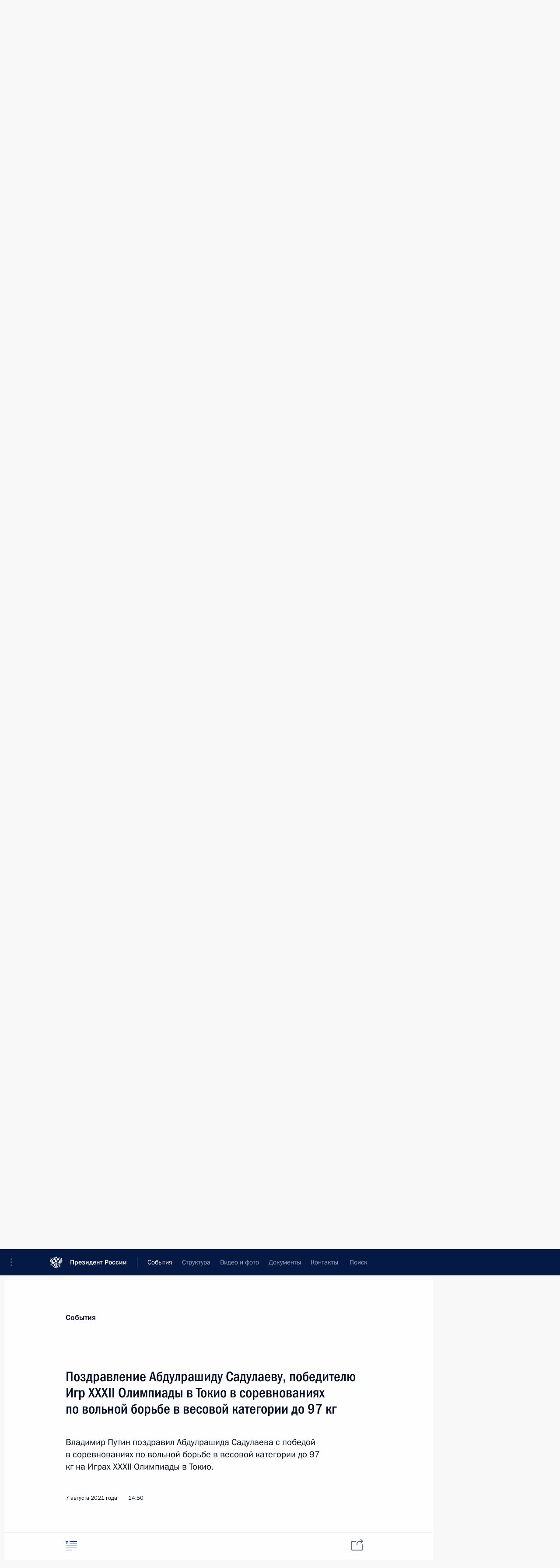

--- FILE ---
content_type: text/html; charset=UTF-8
request_url: http://kremlin.ru/events/councils/by-date/07.08.2021
body_size: 12884
content:
<!doctype html> <!--[if lt IE 7 ]> <html class="ie6" lang="ru"> <![endif]--> <!--[if IE 7 ]> <html class="ie7" lang="ru"> <![endif]--> <!--[if IE 8 ]> <html class="ie8" lang="ru"> <![endif]--> <!--[if IE 9 ]> <html class="ie9" lang="ru"> <![endif]--> <!--[if gt IE 8]><!--> <html lang="ru" class="no-js" itemscope="itemscope" xmlns="http://www.w3.org/1999/xhtml" itemtype="http://schema.org/CollectionPage" prefix="og: http://ogp.me/ns# video: http://ogp.me/ns/video# ya: http://webmaster.yandex.ru/vocabularies/"> <!--<![endif]--> <head> <meta charset="utf-8"/> <title itemprop="name">Комиссии и советы ∙ События ∙ Президент России</title> <meta name="description" content="Новости, стенограммы, фото и видеозаписи, документы, подписанные Президентом России, информация о деятельности Администрации"/> <meta name="keywords" content=""/> <meta itemprop="inLanguage" content="ru"/> <meta name="msapplication-TileColor" content="#091a42"> <meta name="theme-color" content="#ffffff"> <meta name="theme-color" content="#091A42" />  <meta name="viewport" content="width=device-width,initial-scale=1,minimum-scale=0.7,ya-title=#061a44"/>  <meta name="apple-mobile-web-app-capable" content="yes"/> <meta name="apple-mobile-web-app-title" content="Президент России"/> <meta name="format-detection" content="telephone=yes"/> <meta name="apple-mobile-web-app-status-bar-style" content="default"/>  <meta name="msapplication-TileColor" content="#061a44"/> <meta name="msapplication-TileImage" content="/static/mstile-144x144.png"/> <meta name="msapplication-allowDomainApiCalls" content="true"/> <meta name="msapplication-starturl" content="/"/> <meta name="theme-color" content="#061a44"/> <meta name="application-name" content="Президент России"/>   <meta property="og:site_name" content="Президент России"/>  <meta name="twitter:site" content="@KremlinRussia"/>       <link rel="icon" type="image/png" href="/static/favicon-32x32.png" sizes="32x32"/>   <link rel="icon" type="image/png" href="/static/favicon-96x96.png" sizes="96x96"/>   <link rel="icon" type="image/png" href="/static/favicon-16x16.png" sizes="16x16"/>    <link rel="icon" type="image/png" href="/static/android-chrome-192x192.png" sizes="192x192"/> <link rel="manifest" href="/static/ru/manifest.json"/>         <link rel="apple-touch-icon" href="/static/apple-touch-icon-57x57.png" sizes="57x57"/>   <link rel="apple-touch-icon" href="/static/apple-touch-icon-60x60.png" sizes="60x60"/>   <link rel="apple-touch-icon" href="/static/apple-touch-icon-72x72.png" sizes="72x72"/>   <link rel="apple-touch-icon" href="/static/apple-touch-icon-76x76.png" sizes="76x76"/>   <link rel="apple-touch-icon" href="/static/apple-touch-icon-114x114.png" sizes="114x114"/>   <link rel="apple-touch-icon" href="/static/apple-touch-icon-120x120.png" sizes="120x120"/>   <link rel="apple-touch-icon" href="/static/apple-touch-icon-144x144.png" sizes="144x144"/>   <link rel="apple-touch-icon" href="/static/apple-touch-icon-152x152.png" sizes="152x152"/>   <link rel="apple-touch-icon" href="/static/apple-touch-icon-180x180.png" sizes="180x180"/>               <link rel="stylesheet" type="text/css" media="all" href="/static/css/screen.css?ba15e963ac"/> <link rel="stylesheet" href="/static/css/print.css" media="print"/>  <!--[if lt IE 9]> <link rel="stylesheet" href="/static/css/ie8.css"/> <script type="text/javascript" src="/static/js/vendor/html5shiv.js"></script> <script type="text/javascript" src="/static/js/vendor/respond.src.js"></script> <script type="text/javascript" src="/static/js/vendor/Konsole.js"></script> <![endif]--> <!--[if lte IE 9]> <link rel="stylesheet" href="/static/css/ie9.css"/> <script type="text/javascript" src="/static/js/vendor/ierange-m2.js"></script> <![endif]--> <!--[if lte IE 6]> <link rel="stylesheet" href="/static/css/ie6.css"/> <![endif]--> <link rel="alternate" type="text/html" hreflang="en" href="http://en.kremlin.ru/events/councils/by-date/07.08.2021"/>   <link rel="author" href="/about"/> <link rel="home" href="/"/> <link rel="search" href="/opensearch.xml" title="Президент России" type="application/opensearchdescription+xml"/>   <link rel="first" href="/events/councils"/>   <link rel="last" href="/events/councils/page/130"/>   <link rel="prev" href="/events/councils/page/26"/>   <link rel="next" href="/events/councils/page/28"/>  <link rel="alternate" type="application/atom+xml" href="/events/councils/feed" title="Сайт Президента России: Комиссии и Советы"/> <script type="text/javascript">
window.config = {staticUrl: '/static/',mediaUrl: 'http://static.kremlin.ru/media/',internalDomains: 'kremlin.ru|uznai-prezidenta.ru|openkremlin.ru|президент.рф|xn--d1abbgf6aiiy.xn--p1ai'};
</script></head> <body class=""> <div class="header" itemscope="itemscope" itemtype="http://schema.org/WPHeader" role="banner"> <div class="topline topline__menu"> <a class="topline__toggleaside" accesskey="=" aria-label="Меню портала" role="button" href="#sidebar" title="Меню портала"><i></i></a> <div class="topline__in"> <a href="/" class="topline__head" rel="home" accesskey="1" data-title="Президент России"> <i class="topline__logo"></i>Президент России</a> <div class="topline__togglemore" data-url="/mobile-menu"> <i class="topline__togglemore_button"></i> </div> <div class="topline__more"> <nav aria-label="Основное меню"> <ul class="nav"><li class="nav__item" itemscope="itemscope" itemtype="http://schema.org/SiteNavigationElement"> <a href="/events/president/news" class="nav__link is-active" accesskey="2" itemprop="url"><span itemprop="name">События</span></a> </li><li class="nav__item" itemscope="itemscope" itemtype="http://schema.org/SiteNavigationElement"> <a href="/structure/president" class="nav__link" accesskey="3" itemprop="url"><span itemprop="name">Структура</span></a> </li><li class="nav__item" itemscope="itemscope" itemtype="http://schema.org/SiteNavigationElement"> <a href="/multimedia/video" class="nav__link" accesskey="4" itemprop="url"><span itemprop="name">Видео и фото</span></a> </li><li class="nav__item" itemscope="itemscope" itemtype="http://schema.org/SiteNavigationElement"> <a href="/acts/news" class="nav__link" accesskey="5" itemprop="url"><span itemprop="name">Документы</span></a> </li><li class="nav__item" itemscope="itemscope" itemtype="http://schema.org/SiteNavigationElement"> <a href="/contacts" class="nav__link" accesskey="6" itemprop="url"><span itemprop="name">Контакты</span></a> </li> <li class="nav__item last" itemscope="itemscope" itemtype="http://schema.org/SiteNavigationElement"> <a class="nav__link nav__link_search" href="/search" accesskey="7" itemprop="url" title="Глобальный поиск по сайту"> <span itemprop="name">Поиск</span> </a> </li>  </ul> </nav> </div> </div> </div>  <div class="search"> <ul class="search__filter"> <li class="search__filter__item is-active"> <a class="search_without_filter">Искать на сайте</a> </li>   <li class="search__filter__item bank_docs"><a href="/acts/bank">или по банку документов</a></li>  </ul> <div class="search__in">   <form name="search" class="form search__form simple_search" method="get" action="/search" tabindex="-1" role="search" aria-labelledby="search__form__input__label"> <fieldset>  <legend> <label for="search__form__input" class="search__title_main" id="search__form__input__label">Введите запрос для поиска</label> </legend>  <input type="hidden" name="section" class="search__section_value"/> <input type="hidden" name="since" class="search__since_value"/> <input type="hidden" name="till" class="search__till_value"/> <span class="form__field input_wrapper"> <input type="text" name="query" class="search__form__input" id="search__form__input" lang="ru" accesskey="-"  required="required" size="74" title="Введите запрос для поиска" autocomplete="off" data-autocomplete-words-url="/_autocomplete/words" data-autocomplete-url="/_autocomplete"/> <i class="search_icon"></i> <span class="text_overflow__limiter"></span> </span> <span class="form__field button__wrapper">  <button id="search-simple-search-button" class="submit search__form__button">Найти</button> </span> </fieldset> </form>     <form name="doc_search" class="form search__form docs_search" method="get" tabindex="-1" action="/acts/bank/search"> <fieldset> <legend> Поиск по документам </legend>  <div class="form__field form__field_medium"> <label for="doc_search-title-or-number-input"> Название документа или его номер </label> <input type="text" name="title" id="doc_search-title-or-number-input" class="input_doc"  lang="ru" autocomplete="off"/> </div> <div class="form__field form__field_medium"> <label for="doc_search-text-input">Текст в документе</label> <input type="text" name="query" id="doc_search-text-input"  lang="ru"/> </div> <div class="form__field form__fieldlong"> <label for="doc_search-type-select">Вид документа</label> <div class="select2_wrapper"> <select id="doc_search-type-select" name="type" class="select2 dropdown_select"> <option value="" selected="selected"> Все </option>  <option value="3">Указ</option>  <option value="4">Распоряжение</option>  <option value="5">Федеральный закон</option>  <option value="6">Федеральный конституционный закон</option>  <option value="7">Послание</option>  <option value="8">Закон Российской Федерации о поправке к Конституции Российской Федерации</option>  <option value="1">Кодекс</option>  </select> </div> </div> <div class="form__field form__field_halflonger"> <label id="doc_search-force-label"> Дата вступления в силу...</label>   <div class="search__form__date period">      <a href="#" role="button" aria-describedby="doc_search-force-label" class="dateblock" data-target="#doc_search-force_since-input" data-min="1991-01-01" data-max="2028-10-21" data-value="2026-01-25" data-start-value="1991-01-01" data-end-value="2028-10-21" data-range="true">  </a> <a class="clear_date_filter hidden" href="#clear" role="button" aria-label="Сбросить дату"><i></i></a> </div>  <input type="hidden" name="force_since" id="doc_search-force_since-input" /> <input type="hidden" name="force_till" id="doc_search-force_till-input" />      </div> <div class="form__field form__field_halflonger"> <label>или дата принятия</label>   <div class="search__form__date period">      <a href="#" role="button" aria-describedby="doc_search-date-label" class="dateblock" data-target="#doc_search-date_since-input" data-min="1991-01-01" data-max="2026-01-25" data-value="2026-01-25" data-start-value="1991-01-01" data-end-value="2026-01-25" data-range="true">  </a> <a class="clear_date_filter hidden" href="#clear" role="button" aria-label="Сбросить дату"><i></i></a> </div>  <input type="hidden" name="date_since" id="doc_search-date_since-input" /> <input type="hidden" name="date_till" id="doc_search-date_till-input" />      </div> <div class="form__field form__fieldshort"> <button type="submit" class="submit search__form__button"> Найти документ </button> </div> </fieldset> <div class="pravo_link">Официальный портал правовой информации <a href="http://pravo.gov.ru/" target="_blank">pravo.gov.ru</a> </div> </form>   </div> </div>  <div class="topline_nav_mobile"></div>  </div> <div class="main-wrapper"> <div class="subnav-view" role="complementary" aria-label="Дополнительное меню">      <div class="content content_subnav events">   <div class="wrapfix__holder"> <div class="wrapfix wrapfix_events">  <div class="content_top__wrap">  <div class="content__in">  <div role="navigation" aria-label="Подменю первого уровня"> <ul class="subnav"> councils<li class="" itemscope="itemscope" itemtype="http://schema.org/SiteNavigationElement"> <a class=" " href="/events/president/news" itemprop="url"> <span itemprop="name">Президент</span> </a> </li><li class="" itemscope="itemscope" itemtype="http://schema.org/SiteNavigationElement"> <a class=" " href="/events/administration" itemprop="url"> <span itemprop="name">Администрация</span> </a> </li><li class="" itemscope="itemscope" itemtype="http://schema.org/SiteNavigationElement"> <a class=" " href="/events/state-council" itemprop="url"> <span itemprop="name">Государственный Совет</span> </a> </li><li class="" itemscope="itemscope" itemtype="http://schema.org/SiteNavigationElement"> <a class=" " href="/events/security-council" itemprop="url"> <span itemprop="name">Совет Безопасности</span> </a> </li><li class="is-last" itemscope="itemscope" itemtype="http://schema.org/SiteNavigationElement"> <a class="is-active " href="/events/councils" itemprop="url"> <span itemprop="name">Комиссии и советы</span> </a> </li></ul> </div> </div> <hr class="content__sep" aria-hidden="true"/> <div class="content__in">     <a class="dateblock" data-url="/events/councils/calendar/YEAR" data-date-url="/events/councils/by-date/DATE" data-max="2026-01-25" data-min="2008-05-19" data-format="mmmm, yyyy" data-value="2021-08-07" href="#focus" role="button"> <span class="special-hidden">Календарь:</span>Август, 2021</a>    <div role="navigation" aria-label="Подменю второго уровня"> <ul class="subnav subnav_secondary"><li class="" itemscope="itemscope" itemtype="http://schema.org/SiteNavigationElement"> <a class="is-active " href="/events/councils" itemprop="url"> <span itemprop="name">Новости</span> </a> </li><li class="is-last" itemscope="itemscope" itemtype="http://schema.org/SiteNavigationElement"> <a class=" is-special" href="/structure/commissions" itemprop="url"> <span itemprop="name">Сведения о комиссиях и советах</span> </a> </li></ul> </div> </div> <div class="gradient-shadow"></div>  </div> </div> </div>         <div class="content__in content__flexible"> <form class="form form_filter form_filter_single" action="/events/councils/form" name="council_form"> <div class="form__field form__fieldlonger"> <label>Отдельная комиссия или совет</label> <div class="select2_wrapper"> <select class="select2 dropdown_select" data-type="self-loading" name="council_id" data-url-template="/events/councils/by-council/VALUE" data-url-empty="/events/councils" data-set-href-to="council-news-button"> <option value="" class="all_results" selected="selected">Все комиссии и советы</option> <optgroup class="filter" label="Комиссии">  <option data-title="Комиссия по вопросам стратегии развития топливно-энергетического комплекса и экологической безопасности" data-type="commissions" value="29">Комиссия по вопросам стратегии развития топливно-энергетического комплекса и экологической безопасности</option>  <option data-title="Комиссия по вопросам государственной службы и резерва управленческих кадров" data-type="commissions" value="3">Комиссия по вопросам государственной службы и резерва управленческих кадров</option>  <option data-title="Комиссия по вопросам военно-технического сотрудничества Российской Федерации с иностранными государствами" data-type="commissions" value="1">Комиссия по вопросам военно-технического сотрудничества Российской Федерации с иностранными государствами</option>  <option data-title="Комиссия по предварительному рассмотрению вопросов назначения судей и прекращения их полномочий" data-type="commissions" value="2">Комиссия по предварительному рассмотрению вопросов назначения судей и прекращения их полномочий</option>  <option data-title="Межведомственная комиссия по реализации Государственной программы по оказанию содействия добровольному переселению в Российскую Федерацию соотечественников, проживающих за рубежом" data-type="commissions" value="4">Межведомственная комиссия по реализации Государственной программы по оказанию содействия добровольному переселению в Российскую Федерацию соотечественников, проживающих за рубежом</option>  <option data-title="Комиссия по государственным наградам" data-type="commissions" value="22">Комиссия по государственным наградам</option>  <option data-title="Комиссия по реабилитации жертв политических репрессий" data-type="commissions" value="25">Комиссия по реабилитации жертв политических репрессий</option>  <option data-title="Комиссия по вопросам гражданства" data-type="commissions" value="26">Комиссия по вопросам гражданства</option>  <option data-title="Комиссия по вопросам кадровой политики в некоторых федеральных государственных органах" data-type="commissions" value="27">Комиссия по вопросам кадровой политики в некоторых федеральных государственных органах</option>  <option data-title="Комиссия по делам ветеранов" data-type="commissions" value="33">Комиссия по делам ветеранов</option>  <option data-title="Комиссия по делам инвалидов" data-type="commissions" value="34">Комиссия по делам инвалидов</option>  <option data-title="Комиссия по вопросам развития авиации общего назначения и навигационно-информационных технологий на основе глобальной навигационной спутниковой системы ГЛОНАСС" data-type="commissions" value="37">Комиссия по вопросам развития авиации общего назначения и навигационно-информационных технологий на основе глобальной навигационной спутниковой системы ГЛОНАСС</option>  <option data-title="Военно-промышленная комиссия Российской Федерации" data-type="commissions" value="41">Военно-промышленная комиссия Российской Федерации</option>  <option data-title="Общественная комиссия по определению кандидатур на присуждение Государственной премии за выдающиеся достижения в области правозащитной деятельности и Государственной премии за выдающиеся достижения в области благотворительной деятельности" data-type="commissions" value="1030">Общественная комиссия по определению кандидатур на присуждение Государственной премии за выдающиеся достижения в области правозащитной деятельности и Государственной премии за выдающиеся достижения в области благотворительной деятельности</option>  <option data-title="Межведомственная комиссия по обеспечению участия Российской Федерации в «Группе двадцати»" data-type="commissions" value="1033">Межведомственная комиссия по обеспечению участия Российской Федерации в «Группе двадцати»</option>  <option data-title="Межведомственная комиссия по историческому просвещению" data-type="commissions" value="1035">Межведомственная комиссия по историческому просвещению</option>  </optgroup> <optgroup class="filter" label="Советы">  <option data-title="Совет по межнациональным отношениям" value="28">Совет по межнациональным отношениям</option>  <option data-title="Совет по противодействию коррупции" value="12">Совет по противодействию коррупции</option>  <option data-title="Совет по развитию гражданского общества и правам человека" value="18">Совет по развитию гражданского общества и правам человека</option>  <option data-title="Совет по развитию местного самоуправления" value="9">Совет по развитию местного самоуправления</option>  <option data-title="Совет по науке и образованию" value="6">Совет по науке и образованию</option>  <option data-title="Совет по культуре" value="7">Совет по культуре</option>  <option data-title="Совет по развитию физической культуры и спорта" value="8">Совет по развитию физической культуры и спорта</option>  <option data-title="Совет по кодификации и совершенствованию гражданского законодательства" value="10">Совет по кодификации и совершенствованию гражданского законодательства</option>  <option data-title="Совет по взаимодействию с религиозными объединениями" value="17">Совет по взаимодействию с религиозными объединениями</option>  <option data-title="Совет по делам казачества" value="16">Совет по делам казачества</option>  <option data-title="Координационный совет по реализации Национальной стратегии действий в интересах детей на 2012–2017 годы" value="36">Координационный совет по реализации Национальной стратегии действий в интересах детей на 2012–2017 годы</option>  <option data-title="Национальный совет по профессиональным квалификациям" value="39">Национальный совет по профессиональным квалификациям</option>  <option data-title="Совет по стратегическому развитию и национальным проектам" value="1029">Совет по стратегическому развитию и национальным проектам</option>  <option data-title="Геральдический совет" value="1036">Геральдический совет</option>  <option data-title="Совет по реализации государственной политики в сфере поддержки русского языка и языков народов Российской Федерации" value="1042">Совет по реализации государственной политики в сфере поддержки русского языка и языков народов Российской Федерации</option>  <option data-title="Совет по реализации государственной демографической и семейной политики" value="1046">Совет по реализации государственной демографической и семейной политики</option>  </optgroup> <optgroup class="filter" label="Другие">  <option data-title="Российский организационный комитет «Победа»" value="1031">Российский организационный комитет «Победа»</option>  </optgroup> </select> </div> </div> <div class="form_filter__submit form__field form__fieldshort"> <a class="submit" href="http://kremlin.ru/events/councils/by-date/07.08.2021" id="council-news-button" role="button" class="council-news-button">Показать</a> <button class="submit hidden" hidden>Показать</button> </div> </form> <hr class="sep sep_doc"/> </div>   </div> </div> <div class="wrapsite"> <div class="content-view" role="main"> <div class="content content_main" data-section="Комиссии и советы" data-section-href="/events/councils"> <div class="content__in"> <div class="events hslice" id="events" aria-live="polite" aria-relevant="additions removals">  <a href="/events/councils/page/26" class="button button_white more more-prev" rel="prev" accesskey="p">Показать следующие материалы</a><div class="entry-content lister-page" role="list" data-url-template="/events/councils/page/PAGE" data-base-url="/events/councils" data-path="/events/councils/by-date/07.08.2021" data-page="27" data-pages="130">     <div class="hentry h-entry hentry_event" data-id="66486" itemscope="itemscope" itemtype="http://schema.org/NewsArticle" role="listitem"> <h3 class="hentry__title hentry__title_special"> <a href="/events/councils/66486" rel="bookmark" itemprop="url"><span class="entry-title p-name" itemprop="name">Поздравление Максиму Шабурову, Александру Кузюкову, Артуру Юсупову с победой на XVI Паралимпийских летних играх в Токио в командных соревнованиях среди мужчин по фехтованию в дисциплине шпага</span>  <span class="hentry__meta">  <time class="published dt-published" datetime="2021-08-27" itemprop="datePublished">27 августа 2021 года, 16:00</time>  <span class="updated hidden" hidden="hidden">2021-08-27</span> <span class="author vcard hidden" hidden="hidden"><span class="fn">Отдел редакции официального сайта Президента России</span></span></span>   </a> </h3>  <div class="hentry__assets">  <a href="/events/councils/66486" rel="bookmark" aria-hidden="true" aria-label="Текст статьи" class="tabs_article item small" title="Текст статьи"><i></i> </a>   </div>  </div>    <div class="hentry h-entry hentry_event" data-id="66479" itemscope="itemscope" itemtype="http://schema.org/NewsArticle" role="listitem"> <h3 class="hentry__title hentry__title_special"> <a href="/events/councils/66479" rel="bookmark" itemprop="url"><span class="entry-title p-name" itemprop="name">Поздравление Валерии Шабалиной с победой на XVI Паралимпийских летних играх в Токио в соревнованиях по плаванию на дистанции 200 метров вольным стилем</span>  <span class="hentry__meta">  <time class="published dt-published" datetime="2021-08-27" itemprop="datePublished">27 августа 2021 года, 14:05</time>  <span class="updated hidden" hidden="hidden">2021-08-27</span> <span class="author vcard hidden" hidden="hidden"><span class="fn">Отдел редакции официального сайта Президента России</span></span></span>   </a> </h3>  <div class="hentry__assets">  <a href="/events/councils/66479" rel="bookmark" aria-hidden="true" aria-label="Текст статьи" class="tabs_article item small" title="Текст статьи"><i></i> </a>   </div>  </div>    <div class="hentry h-entry hentry_event" data-id="66476" itemscope="itemscope" itemtype="http://schema.org/NewsArticle" role="listitem"> <h3 class="hentry__title hentry__title_special"> <a href="/events/councils/66476" rel="bookmark" itemprop="url"><span class="entry-title p-name" itemprop="name">Поздравление с Международным днём бокса</span>  <span class="hentry__meta">  <time class="published dt-published" datetime="2021-08-27" itemprop="datePublished">27 августа 2021 года, 11:30</time>  <span class="updated hidden" hidden="hidden">2021-08-27</span> <span class="author vcard hidden" hidden="hidden"><span class="fn">Отдел редакции официального сайта Президента России</span></span></span>   </a> </h3>  <div class="hentry__assets">  <a href="/events/councils/66476" rel="bookmark" aria-hidden="true" aria-label="Текст статьи" class="tabs_article item small" title="Текст статьи"><i></i> </a>   </div>  </div>      <h2 class="events__title"> <span><time datetime="2021-08-26">26 августа 2021 года, четверг</time></span> </h2>  <div class="hentry h-entry hentry_event" data-id="66472" itemscope="itemscope" itemtype="http://schema.org/NewsArticle" role="listitem"> <h3 class="hentry__title hentry__title_special"> <a href="/events/councils/66472" rel="bookmark" itemprop="url"><span class="entry-title p-name" itemprop="name">Поздравление Александру Кузюкову с победой на XVI Паралимпийских летних играх в Токио в соревнованиях по фехтованию в дисциплине шпага</span>  <span class="hentry__meta">  <time class="published dt-published" datetime="2021-08-26" itemprop="datePublished">26 августа 2021 года, 16:10</time>  <span class="updated hidden" hidden="hidden">2021-08-26</span> <span class="author vcard hidden" hidden="hidden"><span class="fn">Отдел редакции официального сайта Президента России</span></span></span>   </a> </h3>  <div class="hentry__assets">  <a href="/events/councils/66472" rel="bookmark" aria-hidden="true" aria-label="Текст статьи" class="tabs_article item small" title="Текст статьи"><i></i> </a>   </div>  </div>    <div class="hentry h-entry hentry_event" data-id="66471" itemscope="itemscope" itemtype="http://schema.org/NewsArticle" role="listitem"> <h3 class="hentry__title hentry__title_special"> <a href="/events/councils/66471" rel="bookmark" itemprop="url"><span class="entry-title p-name" itemprop="name">Поздравление Андрею Калине с победой на XVI Паралимпийских летних играх в Токио в соревнованиях по плаванию на дистанции 100 метров брассом</span>  <span class="hentry__meta">  <time class="published dt-published" datetime="2021-08-26" itemprop="datePublished">26 августа 2021 года, 16:00</time>  <span class="updated hidden" hidden="hidden">2021-08-26</span> <span class="author vcard hidden" hidden="hidden"><span class="fn">Отдел редакции официального сайта Президента России</span></span></span>   </a> </h3>  <div class="hentry__assets">  <a href="/events/councils/66471" rel="bookmark" aria-hidden="true" aria-label="Текст статьи" class="tabs_article item small" title="Текст статьи"><i></i> </a>   </div>  </div>    <div class="hentry h-entry hentry_event" data-id="66467" itemscope="itemscope" itemtype="http://schema.org/NewsArticle" role="listitem"> <h3 class="hentry__title hentry__title_special"> <a href="/events/councils/66467" rel="bookmark" itemprop="url"><span class="entry-title p-name" itemprop="name">Поздравление Михаилу Асташову с победой на XVI Паралимпийских летних играх в Токио в соревнованиях по велоспорту в дисциплине трек, гонка преследования на 3000 метров</span>  <span class="hentry__meta">  <time class="published dt-published" datetime="2021-08-26" itemprop="datePublished">26 августа 2021 года, 12:30</time>  <span class="updated hidden" hidden="hidden">2021-08-26</span> <span class="author vcard hidden" hidden="hidden"><span class="fn">Отдел редакции официального сайта Президента России</span></span></span>   </a> </h3>  <div class="hentry__assets">  <a href="/events/councils/66467" rel="bookmark" aria-hidden="true" aria-label="Текст статьи" class="tabs_article item small" title="Текст статьи"><i></i> </a>   </div>  </div>      <h2 class="events__title"> <span><time datetime="2021-08-25">25 августа 2021 года, среда</time></span> </h2>  <div class="hentry h-entry hentry_event" data-id="66457" itemscope="itemscope" itemtype="http://schema.org/NewsArticle" role="listitem"> <h3 class="hentry__title hentry__title_special"> <a href="/events/councils/66457" rel="bookmark" itemprop="url"><span class="entry-title p-name" itemprop="name">Поздравление Анастасии Гонтарь, победительнице XVI Паралимпийских игр в Токио в соревнованиях по плаванию на дистанции 50 метров вольным стилем</span>  <span class="hentry__meta">  <time class="published dt-published" datetime="2021-08-25" itemprop="datePublished">25 августа 2021 года, 16:10</time>  <span class="updated hidden" hidden="hidden">2021-09-03</span> <span class="author vcard hidden" hidden="hidden"><span class="fn">Отдел редакции официального сайта Президента России</span></span></span>   </a> </h3>  <div class="hentry__assets">  <a href="/events/councils/66457" rel="bookmark" aria-hidden="true" aria-label="Текст статьи" class="tabs_article item small" title="Текст статьи"><i></i> </a>   </div>  </div>    <div class="hentry h-entry hentry_event" data-id="66455" itemscope="itemscope" itemtype="http://schema.org/NewsArticle" role="listitem"> <h3 class="hentry__title hentry__title_special"> <a href="/events/councils/66455" rel="bookmark" itemprop="url"><span class="entry-title p-name" itemprop="name">Поздравление Роману Жданову с победой на XVI Паралимпийских играх в Токио в соревнованиях по плаванию на дистанции 50 метров брассом</span>  <span class="hentry__meta">  <time class="published dt-published" datetime="2021-08-25" itemprop="datePublished">25 августа 2021 года, 16:00</time>  <span class="updated hidden" hidden="hidden">2021-09-03</span> <span class="author vcard hidden" hidden="hidden"><span class="fn">Отдел редакции официального сайта Президента России</span></span></span>   </a> </h3>  <div class="hentry__assets">  <a href="/events/councils/66455" rel="bookmark" aria-hidden="true" aria-label="Текст статьи" class="tabs_article item small" title="Текст статьи"><i></i> </a>   </div>  </div>    <div class="hentry h-entry hentry_event" data-id="66453" itemscope="itemscope" itemtype="http://schema.org/NewsArticle" role="listitem"> <h3 class="hentry__title hentry__title_special"> <a href="/events/councils/66453" rel="bookmark" itemprop="url"><span class="entry-title p-name" itemprop="name">Поздравление Валерии Шабалиной, победительнице XVI Паралимпийских игр в Токио в соревнованиях по плаванию на дистанции 100 метров баттерфляем</span>  <span class="hentry__meta">  <time class="published dt-published" datetime="2021-08-25" itemprop="datePublished">25 августа 2021 года, 15:50</time>  <span class="updated hidden" hidden="hidden">2021-09-03</span> <span class="author vcard hidden" hidden="hidden"><span class="fn">Отдел редакции официального сайта Президента России</span></span></span>   </a> </h3>  <div class="hentry__assets">  <a href="/events/councils/66453" rel="bookmark" aria-hidden="true" aria-label="Текст статьи" class="tabs_article item small" title="Текст статьи"><i></i> </a>   </div>  </div>      <h2 class="events__title"> <span><time datetime="2021-08-24">24 августа 2021 года, вторник</time></span> </h2>  <div class="hentry h-entry hentry_event" data-id="66444" itemscope="itemscope" itemtype="http://schema.org/NewsArticle" role="listitem"> <h3 class="hentry__title hentry__title_special"> <a href="/events/councils/66444" rel="bookmark" itemprop="url"><span class="entry-title p-name" itemprop="name">Заседание Комиссии по вопросам кадровой политики в прокуратуре и правоохранительных органах</span>  <span class="hentry__meta">  <time class="published dt-published" datetime="2021-08-24" itemprop="datePublished">24 августа 2021 года, 16:00</time>  <span class="updated hidden" hidden="hidden">2021-08-24</span> <span class="author vcard hidden" hidden="hidden"><span class="fn">Отдел редакции официального сайта Президента России</span></span></span>   </a> </h3>  <div class="hentry__assets">  <a href="/events/councils/66444" rel="bookmark" aria-hidden="true" aria-label="Текст статьи" class="tabs_article item small" title="Текст статьи"><i></i> </a>   </div>  </div>      <h2 class="events__title"> <span><time datetime="2021-08-20">20 августа 2021 года, пятница</time></span> </h2>  <div class="hentry h-entry hentry_event" data-id="66417" itemscope="itemscope" itemtype="http://schema.org/NewsArticle" role="listitem"> <h3 class="hentry__title hentry__title_special"> <a href="/events/councils/66417" rel="bookmark" itemprop="url"><span class="entry-title p-name" itemprop="name">О приёме документов на соискание Государственной премии в области литературы и искусства</span>  <span class="hentry__meta">  <time class="published dt-published" datetime="2021-08-20" itemprop="datePublished">20 августа 2021 года, 16:00</time>  <span class="updated hidden" hidden="hidden">2021-08-20</span> <span class="author vcard hidden" hidden="hidden"><span class="fn">Отдел редакции официального сайта Президента России</span></span></span>   </a> </h3>  <div class="hentry__assets">  <a href="/events/councils/66417" rel="bookmark" aria-hidden="true" aria-label="Текст статьи" class="tabs_article item medium" title="Текст статьи"><i></i> </a>   </div>  </div>      <h2 class="events__title"> <span><time datetime="2021-08-16">16 августа 2021 года, понедельник</time></span> </h2>  <div class="hentry h-entry hentry_event" data-id="66408" itemscope="itemscope" itemtype="http://schema.org/NewsArticle" role="listitem"> <h3 class="hentry__title hentry__title_special"> <a href="/events/councils/66408" rel="bookmark" itemprop="url"><span class="entry-title p-name" itemprop="name">Заседание постоянной комиссии по развитию государственной политики в отношении российского казачества Совета по делам казачества</span>  <span class="hentry__meta">  <time class="published dt-published" datetime="2021-08-16" itemprop="datePublished">16 августа 2021 года, 17:00</time>  <span class="updated hidden" hidden="hidden">2021-08-19</span> <span class="author vcard hidden" hidden="hidden"><span class="fn">Отдел редакции официального сайта Президента России</span></span> <span class="hentry__location p-location">Москва</span> </span>   </a> </h3>  <div class="hentry__assets">  <a href="/events/councils/66408" rel="bookmark" aria-hidden="true" aria-label="Текст статьи" class="tabs_article item small" title="Текст статьи"><i></i> </a>   </div>  </div>      <h2 class="events__title"> <span><time datetime="2021-08-11">11 августа 2021 года, среда</time></span> </h2>  <div class="hentry h-entry hentry_event" data-id="66365" itemscope="itemscope" itemtype="http://schema.org/NewsArticle" role="listitem"> <h3 class="hentry__title hentry__title_special"> <a href="/events/councils/66365" rel="bookmark" itemprop="url"><span class="entry-title p-name" itemprop="name">Заседание постоянной комиссии по содействию развитию казачьей культуры Совета по делам казачества</span>  <span class="hentry__meta">  <time class="published dt-published" datetime="2021-08-11" itemprop="datePublished">11 августа 2021 года, 13:00</time>  <span class="updated hidden" hidden="hidden">2021-08-12</span> <span class="author vcard hidden" hidden="hidden"><span class="fn">Отдел редакции официального сайта Президента России</span></span> <span class="hentry__location p-location">Москва</span> </span>   </a> </h3>  <div class="hentry__assets">  <a href="/events/councils/66365" rel="bookmark" aria-hidden="true" aria-label="Текст статьи" class="tabs_article item small" title="Текст статьи"><i></i> </a>   </div>  </div>      <h2 class="events__title"> <span><time datetime="2021-08-07">7 августа 2021 года, суббота</time></span> </h2>  <div class="hentry h-entry hentry_event" data-id="66347" itemscope="itemscope" itemtype="http://schema.org/NewsArticle" role="listitem"> <h3 class="hentry__title hentry__title_special"> <a href="/events/councils/66347" rel="bookmark" itemprop="url"><span class="entry-title p-name" itemprop="name">Поздравление Марии Ласицкене, победительнице Игр XXXII Олимпиады в Токио в соревнованиях по лёгкой атлетике в прыжках в высоту</span>  <span class="hentry__meta">  <time class="published dt-published" datetime="2021-08-07" itemprop="datePublished">7 августа 2021 года, 16:00</time>  <span class="updated hidden" hidden="hidden">2021-08-09</span> <span class="author vcard hidden" hidden="hidden"><span class="fn">Отдел редакции официального сайта Президента России</span></span></span>   </a> </h3>  <div class="hentry__assets">  <a href="/events/councils/66347" rel="bookmark" aria-hidden="true" aria-label="Текст статьи" class="tabs_article item small" title="Текст статьи"><i></i> </a>   </div>  </div>    <div class="hentry h-entry hentry_event" data-id="66345" itemscope="itemscope" itemtype="http://schema.org/NewsArticle" role="listitem"> <h3 class="hentry__title hentry__title_special"> <a href="/events/councils/66345" rel="bookmark" itemprop="url"><span class="entry-title p-name" itemprop="name">Поздравление Абдулрашиду Садулаеву, победителю Игр XXXII Олимпиады в Токио в соревнованиях по вольной борьбе в весовой категории до 97 кг</span>  <span class="hentry__meta">  <time class="published dt-published" datetime="2021-08-07" itemprop="datePublished">7 августа 2021 года, 14:50</time>  <span class="updated hidden" hidden="hidden">2021-08-07</span> <span class="author vcard hidden" hidden="hidden"><span class="fn">Отдел редакции официального сайта Президента России</span></span></span>   </a> </h3>  <div class="hentry__assets">  <a href="/events/councils/66345" rel="bookmark" aria-hidden="true" aria-label="Текст статьи" class="tabs_article item small" title="Текст статьи"><i></i> </a>   </div>  </div>    <div class="hentry h-entry hentry_event" data-id="66343" itemscope="itemscope" itemtype="http://schema.org/NewsArticle" role="listitem"> <h3 class="hentry__title hentry__title_special"> <a href="/events/councils/66343" rel="bookmark" itemprop="url"><span class="entry-title p-name" itemprop="name">Поздравление М.Голядкиной, С.Колесниченко, П.Комар, А.Пацкевич, С.Ромашиной, В.Чигирёвой, А.Шишкиной, М.Шурочкиной с победой в соревнованиях по синхронному плаванию в группе на Играх XXXII Олимпиады в Токио</span>  <span class="hentry__meta">  <time class="published dt-published" datetime="2021-08-07" itemprop="datePublished">7 августа 2021 года, 14:30</time>  <span class="updated hidden" hidden="hidden">2021-08-09</span> <span class="author vcard hidden" hidden="hidden"><span class="fn">Отдел редакции официального сайта Президента России</span></span></span>   </a> </h3>  <div class="hentry__assets">  <a href="/events/councils/66343" rel="bookmark" aria-hidden="true" aria-label="Текст статьи" class="tabs_article item small" title="Текст статьи"><i></i> </a>   </div>  </div>      <h2 class="events__title"> <span><time datetime="2021-08-06">6 августа 2021 года, пятница</time></span> </h2>  <div class="hentry h-entry hentry_event" data-id="66333" itemscope="itemscope" itemtype="http://schema.org/NewsArticle" role="listitem"> <h3 class="hentry__title hentry__title_special"> <a href="/events/councils/66333" rel="bookmark" itemprop="url"><span class="entry-title p-name" itemprop="name">Поздравление Заурбеку Сидакову, победителю Игр XXXII Олимпиады в Токио в соревнованиях по вольной борьбе в весовой категории до 74 кг</span>  <span class="hentry__meta">  <time class="published dt-published" datetime="2021-08-06" itemprop="datePublished">6 августа 2021 года, 14:10</time>  <span class="updated hidden" hidden="hidden">2021-08-06</span> <span class="author vcard hidden" hidden="hidden"><span class="fn">Отдел редакции официального сайта Президента России</span></span></span>   </a> </h3>  <div class="hentry__assets">  <a href="/events/councils/66333" rel="bookmark" aria-hidden="true" aria-label="Текст статьи" class="tabs_article item small" title="Текст статьи"><i></i> </a>   </div>  </div>      <h2 class="events__title"> <span><time datetime="2021-08-05">5 августа 2021 года, четверг</time></span> </h2>  <div class="hentry h-entry hentry_event" data-id="66329" itemscope="itemscope" itemtype="http://schema.org/NewsArticle" role="listitem"> <h3 class="hentry__title hentry__title_special"> <a href="/events/councils/66329" rel="bookmark" itemprop="url"><span class="entry-title p-name" itemprop="name">Поздравление Завуру Угуеву, победителю Игр XXXII Олимпиады в Токио в соревнованиях по вольной борьбе в весовой категории до 57 кг</span>  <span class="hentry__meta">  <time class="published dt-published" datetime="2021-08-05" itemprop="datePublished">5 августа 2021 года, 16:00</time>  <span class="updated hidden" hidden="hidden">2021-08-05</span> <span class="author vcard hidden" hidden="hidden"><span class="fn">Отдел редакции официального сайта Президента России</span></span></span>   </a> </h3>  <div class="hentry__assets">  <a href="/events/councils/66329" rel="bookmark" aria-hidden="true" aria-label="Текст статьи" class="tabs_article item small" title="Текст статьи"><i></i> </a>   </div>  </div>    <div class="hentry h-entry hentry_event" data-id="66325" itemscope="itemscope" itemtype="http://schema.org/NewsArticle" role="listitem"> <h3 class="hentry__title hentry__title_special"> <a href="/events/councils/66325" rel="bookmark" itemprop="url"><span class="entry-title p-name" itemprop="name">Поздравление Альберту Батыргазиеву, победителю Игр XXXII Олимпиады в Токио в соревнованиях по боксу в весовой категории до 57 кг</span>  <span class="hentry__meta">  <time class="published dt-published" datetime="2021-08-05" itemprop="datePublished">5 августа 2021 года, 11:15</time>  <span class="updated hidden" hidden="hidden">2021-08-05</span> <span class="author vcard hidden" hidden="hidden"><span class="fn">Отдел редакции официального сайта Президента России</span></span></span>   </a> </h3>  <div class="hentry__assets">  <a href="/events/councils/66325" rel="bookmark" aria-hidden="true" aria-label="Текст статьи" class="tabs_article item small" title="Текст статьи"><i></i> </a>   </div>  </div>      <h2 class="events__title"> <span><time datetime="2021-08-04">4 августа 2021 года, среда</time></span> </h2>  <div class="hentry h-entry hentry_event" data-id="66322" itemscope="itemscope" itemtype="http://schema.org/NewsArticle" role="listitem"> <h3 class="hentry__title hentry__title_special"> <a href="/events/councils/66322" rel="bookmark" itemprop="url"><span class="entry-title p-name" itemprop="name">Поздравление Светлане Ромашиной и Светлане Колесниченко, победительницам Игр XXXII Олимпиады в Токио в соревнованиях дуэтов по синхронному плаванию</span>  <span class="hentry__meta">  <time class="published dt-published" datetime="2021-08-04" itemprop="datePublished">4 августа 2021 года, 16:00</time>  <span class="updated hidden" hidden="hidden">2021-08-19</span> <span class="author vcard hidden" hidden="hidden"><span class="fn">Отдел редакции официального сайта Президента России</span></span></span>   </a> </h3>  <div class="hentry__assets">  <a href="/events/councils/66322" rel="bookmark" aria-hidden="true" aria-label="Текст статьи" class="tabs_article item small" title="Текст статьи"><i></i> </a>   </div>  </div> </div><a href="/events/councils/page/28" class="button button_green more more-next" rel="next" accesskey="n">Показать предыдущие материалы</a>   </div> </div> </div><div class="promoted" role="region" aria-label="Важная новость"> <div class="promoted__in"> <a href="http://kremlin.ru/events/president/news/78815" class="promoted__entry"> <div class="promoted__block"> <h3 class="promoted__title one_line">Итоги года с Владимиром Путиным</h3> <div class="promoted__image" aria-hidden="true"><img class="promoted__pic" src="http://static.kremlin.ru/media/events/highlight-images/index/fzEDJwEHYA9iFG4u4xT5AgHnFbZd1gP2.jpg" srcset="http://static.kremlin.ru/media/events/highlight-images/index/fzEDJwEHYA9iFG4u4xT5AgHnFbZd1gP2.jpg 1x,http://static.kremlin.ru/media/events/highlight-images/index2x/u2gcuc9XLXBfFrCcHWk63NlAXhnM5RyA.jpg 2x" style="background:rgb(42, 29, 47);background:linear-gradient(90deg, #2a1d2f 0%, rgba(42,29,47,0) 100%),linear-gradient(270deg, #5e83f4 0%, rgba(94,131,244,0) 100%),linear-gradient(180deg, #f3d7d3 0%, rgba(243,215,211,0) 100%),linear-gradient(0deg, #935363 0%, rgba(147,83,99,0) 100%);"  width="140" height="100" alt="Итоги года с Владимиром Путиным"/></div> <span class="promoted__date"> 19 декабря 2025 года</span> </div> </a> </div> <div class="gradient-shadow"></div> </div> </div><div class="footer" id="footer" itemscope="itemscope" itemtype="http://schema.org/WPFooter"> <div class="footer__in"> <div role="complementary" aria-label="Карта портала"> <div class="footer__mobile"> <a href="/"> <i class="footer__logo_mob"></i> <div class="mobile_title">Президент России</div> <div class="mobile_caption">Версия официального сайта для мобильных устройств</div> </a> </div> <div class="footer__col col_mob"> <h2 class="footer_title">Разделы сайта Президента<br/>России</h2> <ul class="footer_list nav_mob"><li class="footer_list_item" itemscope="itemscope" itemtype="http://schema.org/SiteNavigationElement"> <a href="/events/president/news"  class="is-active" itemprop="url"> <span itemprop="name">События</span> </a> </li> <li class="footer_list_item" itemscope="itemscope" itemtype="http://schema.org/SiteNavigationElement"> <a href="/structure/president"  itemprop="url"> <span itemprop="name">Структура</span> </a> </li> <li class="footer_list_item" itemscope="itemscope" itemtype="http://schema.org/SiteNavigationElement"> <a href="/multimedia/video"  itemprop="url"> <span itemprop="name">Видео и фото</span> </a> </li> <li class="footer_list_item" itemscope="itemscope" itemtype="http://schema.org/SiteNavigationElement"> <a href="/acts/news"  itemprop="url"> <span itemprop="name">Документы</span> </a> </li> <li class="footer_list_item" itemscope="itemscope" itemtype="http://schema.org/SiteNavigationElement"> <a href="/contacts"  itemprop="url"> <span itemprop="name">Контакты</span> </a> </li>  <li class="footer__search footer_list_item footer__search_open" itemscope="itemscope" itemtype="http://schema.org/SiteNavigationElement"> <a href="/search" itemprop="url"> <i></i> <span itemprop="name">Поиск</span> </a> </li> <li class="footer__search footer_list_item footer__search_hidden" itemscope="itemscope" itemtype="http://schema.org/SiteNavigationElement"> <a href="/search" itemprop="url"> <i></i> <span itemprop="name">Поиск</span> </a> </li> <li class="footer__smi footer_list_item" itemscope="itemscope" itemtype="http://schema.org/SiteNavigationElement"> <a href="/press/announcements" itemprop="url" class="is-special"><i></i><span itemprop="name">Для СМИ</span></a> </li> <li class="footer_list_item" itemscope="itemscope" itemtype="http://schema.org/SiteNavigationElement"> <a href="/subscribe" itemprop="url"><i></i><span itemprop="name">Подписаться</span></a> </li> <li class="footer_list_item hidden_mob" itemscope="itemscope" itemtype="http://schema.org/SiteNavigationElement"> <a href="/catalog/glossary" itemprop="url" rel="glossary"><span itemprop="name">Справочник</span></a> </li> </ul> <ul class="footer_list"> <li class="footer__special" itemscope="itemscope" itemtype="http://schema.org/SiteNavigationElement"> <a href="http://special.kremlin.ru/events/president/news" itemprop="url" class="is-special no-warning"><i></i><span itemprop="name">Версия для людей с ограниченными возможностями</span></a> </li> </ul> <ul class="footer_list nav_mob"> <li itemscope="itemscope" itemtype="http://schema.org/SiteNavigationElement" class="language footer_list_item">   <a href="http://en.kremlin.ru/events/councils/by-date/07.08.2021" rel="alternate" hreflang="en" itemprop="url" class=" no-warning"> <span itemprop="name"> English </span> </a> <meta itemprop="inLanguage" content="en"/>   </li> </ul> </div> <div class="footer__col"> <h2 class="footer_title">Информационные ресурсы<br/>Президента России</h2> <ul class="footer_list"> <li class="footer__currentsite footer_list_item" itemscope="itemscope" itemtype="http://schema.org/SiteNavigationElement"> <a href="/" itemprop="url">Президент России<span itemprop="name">Текущий ресурс</span> </a> </li> <li class="footer_list_item"> <a href="http://kremlin.ru/acts/constitution" class="no-warning">Конституция России</a> </li> <li class="footer_list_item"> <a href="http://flag.kremlin.ru/" class="no-warning" rel="external">Государственная символика</a> </li> <li class="footer_list_item"> <a href="https://letters.kremlin.ru/" class="no-warning" rel="external">Обратиться к Президенту</a> </li>  <li class="footer_list_item"> <a href="http://kids.kremlin.ru/" class="no-warning" rel="external"> Президент России —<br/>гражданам школьного возраста </a> </li> <li class="footer_list_item"> <a href="http://tours.kremlin.ru/" class="no-warning" rel="external">Виртуальный тур по<br/>Кремлю</a> </li>  <li class="footer_list_item"> <a href="http://putin.kremlin.ru/" class="no-warning" rel="external">Владимир Путин —<br/>личный сайт</a> </li>  <li class="footer_list_item"> <a href="http://nature.kremlin.ru" class="no-warning" rel="external"> Дикая природа России </a> </li>  </ul> </div> <div class="footer__col"> <h2 class="footer_title">Официальные сетевые ресурсы<br/>Президента России</h2> <ul class="footer_list"> <li class="footer_list_item"> <a href="https://t.me/news_kremlin" rel="me" target="_blank">Telegram-канал</a> </li>  <li class="footer_list_item"> <a href="https://max.ru/news_kremlin" rel="me" target="_blank"> MAX </a> </li> <li class="footer_list_item"> <a href="https://vk.com/kremlin_news" rel="me" target="_blank"> ВКонтакте </a> </li>  <li class="footer_list_item"> <a href="https://rutube.ru/u/kremlin/" rel="me" target="_blank">Rutube</a> </li> <li class="footer_list_item"> <a href="http://www.youtube.ru/user/kremlin" rel="me" target="_blank">YouTube</a> </li> </ul> </div>  <div class="footer__col footer__col_last"> <h2 class="footer_title">Правовая и техническая информация</h2> <ul class="footer_list technical_info"> <li class="footer_list_item" itemscope="itemscope" itemtype="http://schema.org/SiteNavigationElement"> <a href="/about" itemprop="url"> <span itemprop="name">О портале</span> </a> </li> <li class="footer_list_item" itemscope="itemscope" itemtype="http://schema.org/SiteNavigationElement"> <a href="/about/copyrights" itemprop="url"><span itemprop="name">Об использовании информации сайта</span></a> </li> <li class="footer_list_item" itemscope="itemscope" itemtype="http://schema.org/SiteNavigationElement"> <a href="/about/privacy" itemprop="url"><span itemprop="name">О персональных данных пользователей</span></a> </li> <li class="footer_list_item" itemscope="itemscope" itemtype="http://schema.org/SiteNavigationElement"> <a href="/contacts#mailto" itemprop="url"><span itemprop="name">Написать в редакцию</span></a> </li> </ul> </div> </div> <div role="contentinfo"> <div class="footer__license"> <p>Все материалы сайта доступны по лицензии:</p> <p><a href="http://creativecommons.org/licenses/by/4.0/deed.ru" hreflang="ru" class="underline" rel="license" target="_blank">Creative Commons Attribution 4.0 International</a></p> </div> <div class="footer__copy"><span class="flag_white">Администрация </span><span class="flag_blue">Президента России</span><span class="flag_red">2026 год</span> </div> </div> <div class="footer__logo"></div> </div> </div> </div> </div> <div class="gallery__wrap"> <div class="gallery__overlay"></div> <div class="gallery" role="complementary" aria-label="Полноэкранная галерея"></div> </div> <div class="read" role="complementary" aria-label="Материал для чтения"></div> <div class="wrapsite__outside hidden-print"><div class="wrapsite__overlay"></div></div><div class="sidebar" tabindex="-1" itemscope="itemscope" itemtype="http://schema.org/WPSideBar"> <div class="sidebar__content">    <div class="sidebar_lang">  <div class="sidebar_title_wrapper is-visible"> <h2 class="sidebar_title">Официальные сетевые ресурсы</h2> <h3 class="sidebar_title sidebar_title_caption">Президента России</h3> </div> <div class="sidebar_title_wrapper hidden"> <h2 class="sidebar_title">Official Internet Resources</h2> <h3 class="sidebar_title sidebar_title_caption">of the President of Russia</h3> </div> <span class="sidebar_lang_item sidebar_lang_first"> <a tabindex="-1" rel="alternate" hreflang="ru" itemprop="url" > <span>Русский</span> </a> </span><span class="sidebar_lang_item"> <a tabindex="0" href="http://en.kremlin.ru/events/councils/by-date/07.08.2021" rel="alternate" hreflang="en" itemprop="url" class="is-active"> <span>English</span> </a> </span> <meta itemprop="inLanguage" content="en"/>   </div> <ul class="sidebar_list">  <li itemscope="itemscope" itemtype="http://schema.org/SiteNavigationElement"> <a href="/press/announcements" class="sidebar__special" itemprop="url" tabindex="0"><span itemprop="name">Для СМИ</span></a> </li> <li itemscope="itemscope" itemtype="http://schema.org/SiteNavigationElement"> <a href="http://special.kremlin.ru/events/president/news" class="sidebar__special no-warning" itemprop="url" tabindex="0"><span itemprop="name">Специальная версия для людей с ограниченными возможностями</span></a> </li>  <li itemscope="itemscope" itemtype="http://schema.org/SiteNavigationElement"> <a href="https://t.me/news_kremlin" class="sidebar__special" itemprop="url" tabindex="0" rel="me" target="_blank" ><span itemprop="name">Telegram-канал</span></a> </li>  <li itemscope="itemscope" itemtype="http://schema.org/SiteNavigationElement"> <a href="https://max.ru/news_kremlin" class="sidebar__special" itemprop="url" tabindex="0" rel="me" target="_blank" ><span itemprop="name"> MAX </span></a> </li> <li itemscope="itemscope" itemtype="http://schema.org/SiteNavigationElement"> <a href="https://vk.com/kremlin_news" class="sidebar__special" itemprop="url" tabindex="0" rel="me" target="_blank" ><span itemprop="name"> ВКонтакте </span></a> </li>  <li itemscope="itemscope" itemtype="http://schema.org/SiteNavigationElement"> <a href="https://rutube.ru/u/kremlin/" class="sidebar__special" itemprop="url" tabindex="0" rel="me" target="_blank" ><span itemprop="name">Rutube</span></a> </li> <li itemscope="itemscope" itemtype="http://schema.org/SiteNavigationElement"> <a href="http://www.youtube.ru/user/kremlin" class="sidebar__special" itemprop="url" tabindex="0" rel="me" target="_blank" ><span itemprop="name">YouTube</span></a> </li> </ul> <ul class="sidebar_list sidebar_list_other"> <li itemscope="itemscope" itemtype="http://schema.org/SiteNavigationElement">  <a href="/" class="no-warning --active-item" itemprop="url" tabindex="0">  <span itemprop="name">Сайт Президента России</span> </a> </li>  <li itemscope="itemscope" itemtype="http://schema.org/SiteNavigationElement">  <a href="/acts/constitution" class="no-warning" itemprop="url" tabindex="0">  <span itemprop="name">Конституция России </span> </a> </li>  <li itemscope="itemscope" itemtype="http://schema.org/SiteNavigationElement">  <a href="http://flag.kremlin.ru/" class="no-warning" itemprop="url" tabindex="0" rel="external">  <span itemprop="name">Государственная символика</span></a> </li> <li itemscope="itemscope" itemtype="http://schema.org/SiteNavigationElement"> <a href="https://letters.kremlin.ru/" class="no-warning" itemprop="url" tabindex="0" rel="external"><span itemprop="name">Обратиться к Президенту</span></a> </li>  <li itemscope="itemscope" itemtype="http://schema.org/SiteNavigationElement"> <a href="http://kids.kremlin.ru/" class="no-warning" itemprop="url" tabindex="0" rel="external"><span itemprop="name"> Президент России — гражданам<br/>школьного возраста </span></a> </li> <li itemscope="itemscope" itemtype="http://schema.org/SiteNavigationElement"> <a href="http://tours.kremlin.ru/" class="no-warning" itemprop="url" tabindex="0" rel="external"><span itemprop="name"> Виртуальный тур по Кремлю </span></a> </li>  <li itemscope="itemscope" itemtype="http://schema.org/SiteNavigationElement">  <a href="http://putin.kremlin.ru/" class="no-warning" itemprop="url" tabindex="0" rel="external">  <span itemprop="name">Владимир Путин — личный сайт</span> </a> </li> <li itemscope="itemscope" itemtype="http://schema.org/SiteNavigationElement"> <a href="http://20.kremlin.ru/" class="no-warning" itemprop="url" tabindex="0" rel="external"><span itemprop="name">Путин. 20 лет</span></a> </li>  <li itemscope="itemscope" itemtype="http://schema.org/SiteNavigationElement"> <a href="http://nature.kremlin.ru/" class="no-warning last-in-focus" itemprop="url" tabindex="0" rel="external"><span itemprop="name"> Дикая природа России </span></a> </li>  </ul> </div> <p class="sidebar__signature">Администрация Президента России<br/>2026 год</p> </div><script type="text/javascript" src="/static/js/app.js?39d4bd2fd8"></script></body> </html>